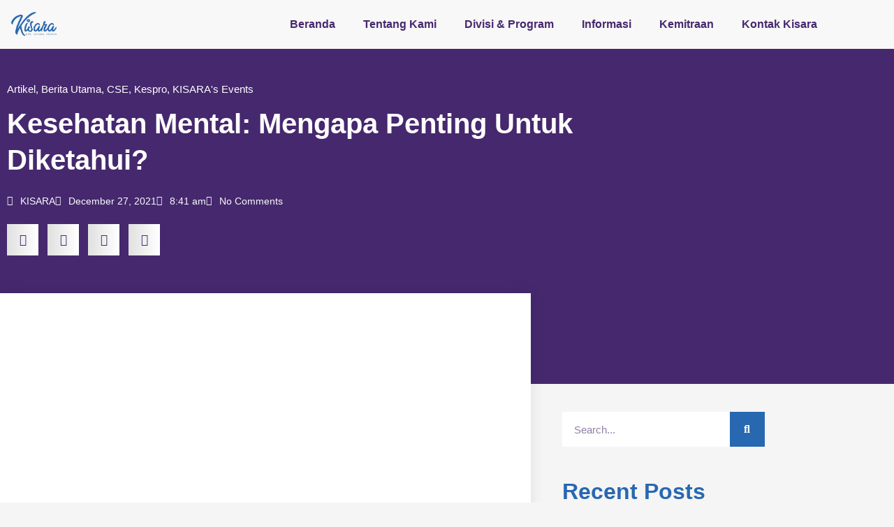

--- FILE ---
content_type: text/css
request_url: https://kisara.or.id/wp-content/uploads/elementor/css/post-2553.css?ver=1768284885
body_size: 710
content:
.elementor-2553 .elementor-element.elementor-element-782dbf7a:not(.elementor-motion-effects-element-type-background), .elementor-2553 .elementor-element.elementor-element-782dbf7a > .elementor-motion-effects-container > .elementor-motion-effects-layer{background-color:#F8F8F8;}.elementor-2553 .elementor-element.elementor-element-782dbf7a > .elementor-container{max-width:1200px;min-height:70px;}.elementor-2553 .elementor-element.elementor-element-782dbf7a{transition:background 0.3s, border 0.3s, border-radius 0.3s, box-shadow 0.3s;margin-top:0px;margin-bottom:-100px;padding:0px 0px 0px 0px;z-index:100;}.elementor-2553 .elementor-element.elementor-element-782dbf7a > .elementor-background-overlay{transition:background 0.3s, border-radius 0.3s, opacity 0.3s;}.elementor-widget-theme-site-logo .widget-image-caption{color:var( --e-global-color-text );font-family:var( --e-global-typography-text-font-family ), Sans-serif;font-weight:var( --e-global-typography-text-font-weight );}.elementor-2553 .elementor-element.elementor-element-127f4526{text-align:start;}.elementor-2553 .elementor-element.elementor-element-127f4526 img{width:50%;}.elementor-widget-nav-menu .elementor-nav-menu .elementor-item{font-family:var( --e-global-typography-primary-font-family ), Sans-serif;font-weight:var( --e-global-typography-primary-font-weight );}.elementor-widget-nav-menu .elementor-nav-menu--main .elementor-item{color:var( --e-global-color-text );fill:var( --e-global-color-text );}.elementor-widget-nav-menu .elementor-nav-menu--main .elementor-item:hover,
					.elementor-widget-nav-menu .elementor-nav-menu--main .elementor-item.elementor-item-active,
					.elementor-widget-nav-menu .elementor-nav-menu--main .elementor-item.highlighted,
					.elementor-widget-nav-menu .elementor-nav-menu--main .elementor-item:focus{color:var( --e-global-color-accent );fill:var( --e-global-color-accent );}.elementor-widget-nav-menu .elementor-nav-menu--main:not(.e--pointer-framed) .elementor-item:before,
					.elementor-widget-nav-menu .elementor-nav-menu--main:not(.e--pointer-framed) .elementor-item:after{background-color:var( --e-global-color-accent );}.elementor-widget-nav-menu .e--pointer-framed .elementor-item:before,
					.elementor-widget-nav-menu .e--pointer-framed .elementor-item:after{border-color:var( --e-global-color-accent );}.elementor-widget-nav-menu{--e-nav-menu-divider-color:var( --e-global-color-text );}.elementor-widget-nav-menu .elementor-nav-menu--dropdown .elementor-item, .elementor-widget-nav-menu .elementor-nav-menu--dropdown  .elementor-sub-item{font-family:var( --e-global-typography-accent-font-family ), Sans-serif;font-weight:var( --e-global-typography-accent-font-weight );}.elementor-2553 .elementor-element.elementor-element-4e2b4a1c .elementor-menu-toggle{margin-left:auto;background-color:var( --e-global-color-93f6a13 );}.elementor-2553 .elementor-element.elementor-element-4e2b4a1c .elementor-nav-menu .elementor-item{font-family:"Josefin Sans", Sans-serif;font-size:16px;font-weight:700;}.elementor-2553 .elementor-element.elementor-element-4e2b4a1c .elementor-nav-menu--main .elementor-item{color:var( --e-global-color-93f6a13 );fill:var( --e-global-color-93f6a13 );}.elementor-2553 .elementor-element.elementor-element-4e2b4a1c .elementor-nav-menu--main .elementor-item:hover,
					.elementor-2553 .elementor-element.elementor-element-4e2b4a1c .elementor-nav-menu--main .elementor-item.elementor-item-active,
					.elementor-2553 .elementor-element.elementor-element-4e2b4a1c .elementor-nav-menu--main .elementor-item.highlighted,
					.elementor-2553 .elementor-element.elementor-element-4e2b4a1c .elementor-nav-menu--main .elementor-item:focus{color:var( --e-global-color-0e62388 );fill:var( --e-global-color-0e62388 );}.elementor-2553 .elementor-element.elementor-element-4e2b4a1c .elementor-nav-menu--main .elementor-item.elementor-item-active{color:var( --e-global-color-0e62388 );}.elementor-2553 .elementor-element.elementor-element-4e2b4a1c .elementor-nav-menu--dropdown a, .elementor-2553 .elementor-element.elementor-element-4e2b4a1c .elementor-menu-toggle{color:var( --e-global-color-astglobalcolor5 );fill:var( --e-global-color-astglobalcolor5 );}.elementor-2553 .elementor-element.elementor-element-4e2b4a1c .elementor-nav-menu--dropdown{background-color:var( --e-global-color-0e62388 );border-style:none;}.elementor-2553 .elementor-element.elementor-element-4e2b4a1c .elementor-nav-menu--dropdown a:hover,
					.elementor-2553 .elementor-element.elementor-element-4e2b4a1c .elementor-nav-menu--dropdown a:focus,
					.elementor-2553 .elementor-element.elementor-element-4e2b4a1c .elementor-nav-menu--dropdown a.elementor-item-active,
					.elementor-2553 .elementor-element.elementor-element-4e2b4a1c .elementor-nav-menu--dropdown a.highlighted,
					.elementor-2553 .elementor-element.elementor-element-4e2b4a1c .elementor-menu-toggle:hover,
					.elementor-2553 .elementor-element.elementor-element-4e2b4a1c .elementor-menu-toggle:focus{color:var( --e-global-color-astglobalcolor5 );}.elementor-2553 .elementor-element.elementor-element-4e2b4a1c .elementor-nav-menu--dropdown a:hover,
					.elementor-2553 .elementor-element.elementor-element-4e2b4a1c .elementor-nav-menu--dropdown a:focus,
					.elementor-2553 .elementor-element.elementor-element-4e2b4a1c .elementor-nav-menu--dropdown a.elementor-item-active,
					.elementor-2553 .elementor-element.elementor-element-4e2b4a1c .elementor-nav-menu--dropdown a.highlighted{background-color:var( --e-global-color-93f6a13 );}.elementor-2553 .elementor-element.elementor-element-4e2b4a1c .elementor-nav-menu--dropdown a.elementor-item-active{color:var( --e-global-color-astglobalcolor5 );background-color:var( --e-global-color-93f6a13 );}.elementor-2553 .elementor-element.elementor-element-4e2b4a1c .elementor-nav-menu--dropdown .elementor-item, .elementor-2553 .elementor-element.elementor-element-4e2b4a1c .elementor-nav-menu--dropdown  .elementor-sub-item{font-family:"Josefin Sans", Sans-serif;font-size:14px;font-weight:600;}.elementor-2553 .elementor-element.elementor-element-4e2b4a1c .elementor-nav-menu--dropdown li:not(:last-child){border-style:solid;border-color:var( --e-global-color-astglobalcolor5 );border-bottom-width:1px;}.elementor-2553 .elementor-element.elementor-element-4e2b4a1c .elementor-nav-menu--main > .elementor-nav-menu > li > .elementor-nav-menu--dropdown, .elementor-2553 .elementor-element.elementor-element-4e2b4a1c .elementor-nav-menu__container.elementor-nav-menu--dropdown{margin-top:12px !important;}.elementor-2553 .elementor-element.elementor-element-4e2b4a1c div.elementor-menu-toggle{color:var( --e-global-color-astglobalcolor5 );}.elementor-2553 .elementor-element.elementor-element-4e2b4a1c div.elementor-menu-toggle svg{fill:var( --e-global-color-astglobalcolor5 );}.elementor-2553 .elementor-element.elementor-element-4e2b4a1c div.elementor-menu-toggle:hover, .elementor-2553 .elementor-element.elementor-element-4e2b4a1c div.elementor-menu-toggle:focus{color:var( --e-global-color-astglobalcolor5 );}.elementor-2553 .elementor-element.elementor-element-4e2b4a1c div.elementor-menu-toggle:hover svg, .elementor-2553 .elementor-element.elementor-element-4e2b4a1c div.elementor-menu-toggle:focus svg{fill:var( --e-global-color-astglobalcolor5 );}.elementor-2553 .elementor-element.elementor-element-4e2b4a1c .elementor-menu-toggle:hover, .elementor-2553 .elementor-element.elementor-element-4e2b4a1c .elementor-menu-toggle:focus{background-color:var( --e-global-color-0e62388 );}.elementor-theme-builder-content-area{height:400px;}.elementor-location-header:before, .elementor-location-footer:before{content:"";display:table;clear:both;}.elementor-widget .tippy-tooltip .tippy-content{text-align:center;}@media(min-width:768px){.elementor-2553 .elementor-element.elementor-element-6d0b81e1{width:15%;}.elementor-2553 .elementor-element.elementor-element-73734aa1{width:85%;}}@media(max-width:1024px){.elementor-2553 .elementor-element.elementor-element-782dbf7a{padding:0px 5px 0px 5px;}.elementor-2553 .elementor-element.elementor-element-127f4526 img{width:100%;}}@media(max-width:767px){.elementor-2553 .elementor-element.elementor-element-782dbf7a > .elementor-container{min-height:0px;}.elementor-2553 .elementor-element.elementor-element-6d0b81e1{width:35%;}.elementor-2553 .elementor-element.elementor-element-127f4526 img{width:100%;}.elementor-2553 .elementor-element.elementor-element-73734aa1{width:65%;}.elementor-bc-flex-widget .elementor-2553 .elementor-element.elementor-element-73734aa1.elementor-column .elementor-widget-wrap{align-items:center;}.elementor-2553 .elementor-element.elementor-element-73734aa1.elementor-column.elementor-element[data-element_type="column"] > .elementor-widget-wrap.elementor-element-populated{align-content:center;align-items:center;}.elementor-2553 .elementor-element.elementor-element-4e2b4a1c .elementor-nav-menu--main > .elementor-nav-menu > li > .elementor-nav-menu--dropdown, .elementor-2553 .elementor-element.elementor-element-4e2b4a1c .elementor-nav-menu__container.elementor-nav-menu--dropdown{margin-top:25px !important;}.elementor-2553 .elementor-element.elementor-element-4e2b4a1c .elementor-menu-toggle{border-radius:5px;}}

--- FILE ---
content_type: text/css
request_url: https://kisara.or.id/wp-content/uploads/elementor/css/post-2661.css?ver=1768284885
body_size: 1076
content:
.elementor-2661 .elementor-element.elementor-element-3b81747:not(.elementor-motion-effects-element-type-background), .elementor-2661 .elementor-element.elementor-element-3b81747 > .elementor-motion-effects-container > .elementor-motion-effects-layer{background-color:#F8F8F8;}.elementor-2661 .elementor-element.elementor-element-3b81747 > .elementor-container{max-width:1200px;}.elementor-2661 .elementor-element.elementor-element-3b81747{box-shadow:0px 0px 10px 0px #2868B0;transition:background 0.3s, border 0.3s, border-radius 0.3s, box-shadow 0.3s;padding:70px 0px 70px 0px;}.elementor-2661 .elementor-element.elementor-element-3b81747 > .elementor-background-overlay{transition:background 0.3s, border-radius 0.3s, opacity 0.3s;}.elementor-2661 .elementor-element.elementor-element-843b6fb > .elementor-widget-wrap > .elementor-widget:not(.elementor-widget__width-auto):not(.elementor-widget__width-initial):not(:last-child):not(.elementor-absolute){margin-block-end:: 20px;}.elementor-2661 .elementor-element.elementor-element-843b6fb > .elementor-element-populated{margin:0px 50px 0px 0px;--e-column-margin-right:50px;--e-column-margin-left:0px;}.elementor-widget-theme-site-logo .widget-image-caption{color:var( --e-global-color-text );font-family:var( --e-global-typography-text-font-family ), Sans-serif;font-weight:var( --e-global-typography-text-font-weight );}.elementor-2661 .elementor-element.elementor-element-d51b5fe{text-align:start;}.elementor-2661 .elementor-element.elementor-element-d51b5fe img{width:50%;}.elementor-widget-text-editor{font-family:var( --e-global-typography-text-font-family ), Sans-serif;font-weight:var( --e-global-typography-text-font-weight );color:var( --e-global-color-text );}.elementor-widget-text-editor.elementor-drop-cap-view-stacked .elementor-drop-cap{background-color:var( --e-global-color-primary );}.elementor-widget-text-editor.elementor-drop-cap-view-framed .elementor-drop-cap, .elementor-widget-text-editor.elementor-drop-cap-view-default .elementor-drop-cap{color:var( --e-global-color-primary );border-color:var( --e-global-color-primary );}.elementor-2661 .elementor-element.elementor-element-6cd7c997{font-family:"Inter", Sans-serif;font-size:16px;font-weight:400;line-height:1.8em;color:var( --e-global-color-93f6a13 );}.elementor-bc-flex-widget .elementor-2661 .elementor-element.elementor-element-38964623.elementor-column .elementor-widget-wrap{align-items:flex-start;}.elementor-2661 .elementor-element.elementor-element-38964623.elementor-column.elementor-element[data-element_type="column"] > .elementor-widget-wrap.elementor-element-populated{align-content:flex-start;align-items:flex-start;}.elementor-2661 .elementor-element.elementor-element-38964623 > .elementor-widget-wrap > .elementor-widget:not(.elementor-widget__width-auto):not(.elementor-widget__width-initial):not(:last-child):not(.elementor-absolute){margin-block-end:: 15px;}.elementor-2661 .elementor-element.elementor-element-38964623 > .elementor-element-populated{margin:0px 15px 0px 0px;--e-column-margin-right:15px;--e-column-margin-left:0px;}.elementor-widget-heading .elementor-heading-title{font-family:var( --e-global-typography-primary-font-family ), Sans-serif;font-weight:var( --e-global-typography-primary-font-weight );color:var( --e-global-color-primary );}.elementor-2661 .elementor-element.elementor-element-78bce85d{text-align:start;}.elementor-2661 .elementor-element.elementor-element-78bce85d .elementor-heading-title{font-family:"Josefin Sans", Sans-serif;font-size:18px;font-weight:700;color:var( --e-global-color-0e62388 );}.elementor-2661 .elementor-element.elementor-element-6204e550{font-family:"Inter", Sans-serif;font-size:16px;font-weight:400;line-height:1.8em;color:var( --e-global-color-93f6a13 );}.elementor-bc-flex-widget .elementor-2661 .elementor-element.elementor-element-96d11af.elementor-column .elementor-widget-wrap{align-items:flex-start;}.elementor-2661 .elementor-element.elementor-element-96d11af.elementor-column.elementor-element[data-element_type="column"] > .elementor-widget-wrap.elementor-element-populated{align-content:flex-start;align-items:flex-start;}.elementor-2661 .elementor-element.elementor-element-96d11af > .elementor-widget-wrap > .elementor-widget:not(.elementor-widget__width-auto):not(.elementor-widget__width-initial):not(:last-child):not(.elementor-absolute){margin-block-end:: 10px;}.elementor-2661 .elementor-element.elementor-element-96d11af > .elementor-element-populated{margin:0px 0px 0px 15px;--e-column-margin-right:0px;--e-column-margin-left:15px;}.elementor-2661 .elementor-element.elementor-element-c378b3e{text-align:start;}.elementor-2661 .elementor-element.elementor-element-c378b3e .elementor-heading-title{font-family:"Josefin Sans", Sans-serif;font-size:18px;font-weight:700;color:var( --e-global-color-0e62388 );}.elementor-2661 .elementor-element.elementor-element-ed717f2{font-family:"Inter", Sans-serif;font-size:16px;font-weight:400;line-height:1.8em;color:var( --e-global-color-93f6a13 );}.elementor-bc-flex-widget .elementor-2661 .elementor-element.elementor-element-7e2902b9.elementor-column .elementor-widget-wrap{align-items:flex-start;}.elementor-2661 .elementor-element.elementor-element-7e2902b9.elementor-column.elementor-element[data-element_type="column"] > .elementor-widget-wrap.elementor-element-populated{align-content:flex-start;align-items:flex-start;}.elementor-2661 .elementor-element.elementor-element-326a2f56{text-align:start;}.elementor-2661 .elementor-element.elementor-element-326a2f56 .elementor-heading-title{font-family:"Josefin Sans", Sans-serif;font-size:18px;font-weight:700;color:var( --e-global-color-0e62388 );}.elementor-2661 .elementor-element.elementor-element-6ef7a419{--grid-template-columns:repeat(0, auto);--grid-column-gap:10px;--grid-row-gap:0px;}.elementor-2661 .elementor-element.elementor-element-6ef7a419 .elementor-widget-container{text-align:left;}.elementor-2661 .elementor-element.elementor-element-6ef7a419 .elementor-social-icon{background-color:var( --e-global-color-93f6a13 );}.elementor-2661 .elementor-element.elementor-element-6ef7a419 .elementor-social-icon i{color:#FFFFFF;}.elementor-2661 .elementor-element.elementor-element-6ef7a419 .elementor-social-icon svg{fill:#FFFFFF;}.elementor-2661 .elementor-element.elementor-element-6ef7a419 .elementor-social-icon:hover{background-color:var( --e-global-color-0e62388 );}.elementor-2661 .elementor-element.elementor-element-47ef5914:not(.elementor-motion-effects-element-type-background), .elementor-2661 .elementor-element.elementor-element-47ef5914 > .elementor-motion-effects-container > .elementor-motion-effects-layer{background-color:#023B7E;}.elementor-2661 .elementor-element.elementor-element-47ef5914 > .elementor-container{min-height:0px;}.elementor-2661 .elementor-element.elementor-element-47ef5914{transition:background 0.3s, border 0.3s, border-radius 0.3s, box-shadow 0.3s;}.elementor-2661 .elementor-element.elementor-element-47ef5914 > .elementor-background-overlay{transition:background 0.3s, border-radius 0.3s, opacity 0.3s;}.elementor-bc-flex-widget .elementor-2661 .elementor-element.elementor-element-790b410b.elementor-column .elementor-widget-wrap{align-items:center;}.elementor-2661 .elementor-element.elementor-element-790b410b.elementor-column.elementor-element[data-element_type="column"] > .elementor-widget-wrap.elementor-element-populated{align-content:center;align-items:center;}.elementor-2661 .elementor-element.elementor-element-3a014659{text-align:end;font-family:"Source Sans Pro", Sans-serif;font-size:16px;font-weight:600;line-height:1.3em;color:#FFFFFF;}.elementor-bc-flex-widget .elementor-2661 .elementor-element.elementor-element-5f6df334.elementor-column .elementor-widget-wrap{align-items:center;}.elementor-2661 .elementor-element.elementor-element-5f6df334.elementor-column.elementor-element[data-element_type="column"] > .elementor-widget-wrap.elementor-element-populated{align-content:center;align-items:center;}.elementor-2661 .elementor-element.elementor-element-5f6df334 > .elementor-element-populated{padding:0px 0px 0px 0px;}.elementor-2661 .elementor-element.elementor-element-71e44605{font-family:"Source Sans Pro", Sans-serif;font-size:16px;font-weight:600;line-height:1.3em;color:#FFFFFF;}.elementor-theme-builder-content-area{height:400px;}.elementor-location-header:before, .elementor-location-footer:before{content:"";display:table;clear:both;}.elementor-widget .tippy-tooltip .tippy-content{text-align:center;}@media(max-width:1024px){.elementor-2661 .elementor-element.elementor-element-3b81747{padding:50px 20px 50px 20px;}.elementor-2661 .elementor-element.elementor-element-843b6fb > .elementor-element-populated{margin:0% 15% 0% 0%;--e-column-margin-right:15%;--e-column-margin-left:0%;}.elementor-2661 .elementor-element.elementor-element-96d11af > .elementor-element-populated{margin:0px 0px 0px 0px;--e-column-margin-right:0px;--e-column-margin-left:0px;}.elementor-2661 .elementor-element.elementor-element-7e2902b9 > .elementor-element-populated{margin:0px 0px 0px 0px;--e-column-margin-right:0px;--e-column-margin-left:0px;}}@media(max-width:767px){.elementor-2661 .elementor-element.elementor-element-3b81747{padding:35px 15px 35px 15px;}.elementor-2661 .elementor-element.elementor-element-843b6fb > .elementor-element-populated{margin:0px 0px 0px 0px;--e-column-margin-right:0px;--e-column-margin-left:0px;padding:0px 0px 0px 0px;}.elementor-2661 .elementor-element.elementor-element-d51b5fe img{width:35%;}.elementor-2661 .elementor-element.elementor-element-6cd7c997 > .elementor-widget-container{padding:0px 50px 0px 0px;}.elementor-2661 .elementor-element.elementor-element-6cd7c997{text-align:start;font-size:16px;}.elementor-2661 .elementor-element.elementor-element-38964623{width:100%;}.elementor-2661 .elementor-element.elementor-element-38964623 > .elementor-element-populated{margin:0px 25px 15px 0px;--e-column-margin-right:25px;--e-column-margin-left:0px;padding:0px 0px 0px 0px;}.elementor-2661 .elementor-element.elementor-element-78bce85d{text-align:start;}.elementor-2661 .elementor-element.elementor-element-78bce85d .elementor-heading-title{font-size:16px;}.elementor-2661 .elementor-element.elementor-element-6204e550{font-size:16px;}.elementor-2661 .elementor-element.elementor-element-96d11af{width:100%;}.elementor-2661 .elementor-element.elementor-element-96d11af > .elementor-element-populated{margin:0px 0px 0px 0px;--e-column-margin-right:0px;--e-column-margin-left:0px;padding:0px 0px 0px 0px;}.elementor-2661 .elementor-element.elementor-element-c378b3e{text-align:start;}.elementor-2661 .elementor-element.elementor-element-c378b3e .elementor-heading-title{font-size:16px;}.elementor-2661 .elementor-element.elementor-element-ed717f2{font-size:16px;}.elementor-2661 .elementor-element.elementor-element-7e2902b9{width:100%;}.elementor-2661 .elementor-element.elementor-element-7e2902b9 > .elementor-element-populated{padding:0px 0px 0px 0px;}.elementor-2661 .elementor-element.elementor-element-326a2f56{text-align:start;}.elementor-2661 .elementor-element.elementor-element-326a2f56 .elementor-heading-title{font-size:16px;}.elementor-2661 .elementor-element.elementor-element-6ef7a419{--icon-size:20px;}.elementor-2661 .elementor-element.elementor-element-47ef5914 > .elementor-container{min-height:5vh;}.elementor-2661 .elementor-element.elementor-element-47ef5914{padding:15px 0px 5px 15px;}.elementor-2661 .elementor-element.elementor-element-790b410b{width:100%;}.elementor-bc-flex-widget .elementor-2661 .elementor-element.elementor-element-790b410b.elementor-column .elementor-widget-wrap{align-items:center;}.elementor-2661 .elementor-element.elementor-element-790b410b.elementor-column.elementor-element[data-element_type="column"] > .elementor-widget-wrap.elementor-element-populated{align-content:center;align-items:center;}.elementor-2661 .elementor-element.elementor-element-790b410b > .elementor-element-populated{padding:0px 0px 0px 0px;}.elementor-2661 .elementor-element.elementor-element-3a014659{text-align:center;}.elementor-2661 .elementor-element.elementor-element-5f6df334{width:100%;}.elementor-2661 .elementor-element.elementor-element-5f6df334 > .elementor-element-populated{padding:0px 0px 0px 0px;}.elementor-2661 .elementor-element.elementor-element-71e44605 > .elementor-widget-container{padding:0px 0px 0px 0px;}.elementor-2661 .elementor-element.elementor-element-71e44605{text-align:center;}}@media(min-width:768px){.elementor-2661 .elementor-element.elementor-element-843b6fb{width:25%;}.elementor-2661 .elementor-element.elementor-element-38964623{width:33%;}.elementor-2661 .elementor-element.elementor-element-96d11af{width:21%;}.elementor-2661 .elementor-element.elementor-element-7e2902b9{width:21%;}.elementor-2661 .elementor-element.elementor-element-790b410b{width:53%;}.elementor-2661 .elementor-element.elementor-element-5f6df334{width:47%;}}@media(max-width:1024px) and (min-width:768px){.elementor-2661 .elementor-element.elementor-element-843b6fb{width:35%;}.elementor-2661 .elementor-element.elementor-element-38964623{width:65%;}.elementor-2661 .elementor-element.elementor-element-96d11af{width:35%;}.elementor-2661 .elementor-element.elementor-element-7e2902b9{width:65%;}}

--- FILE ---
content_type: text/css
request_url: https://kisara.or.id/wp-content/uploads/elementor/css/post-2600.css?ver=1768286124
body_size: 1607
content:
.elementor-2600 .elementor-element.elementor-element-78b1d05:not(.elementor-motion-effects-element-type-background), .elementor-2600 .elementor-element.elementor-element-78b1d05 > .elementor-motion-effects-container > .elementor-motion-effects-layer{background-color:var( --e-global-color-93f6a13 );}.elementor-2600 .elementor-element.elementor-element-78b1d05 > .elementor-container{max-width:1200px;min-height:50vh;}.elementor-2600 .elementor-element.elementor-element-78b1d05{transition:background 0.3s, border 0.3s, border-radius 0.3s, box-shadow 0.3s;padding:60px 0px 130px 0px;}.elementor-2600 .elementor-element.elementor-element-78b1d05 > .elementor-background-overlay{transition:background 0.3s, border-radius 0.3s, opacity 0.3s;}.elementor-2600 .elementor-element.elementor-element-14759df1 > .elementor-element-populated{margin:0% 20% 0% 0%;--e-column-margin-right:20%;--e-column-margin-left:0%;}.elementor-widget-post-info .elementor-icon-list-item:not(:last-child):after{border-color:var( --e-global-color-text );}.elementor-widget-post-info .elementor-icon-list-icon i{color:var( --e-global-color-primary );}.elementor-widget-post-info .elementor-icon-list-icon svg{fill:var( --e-global-color-primary );}.elementor-widget-post-info .elementor-icon-list-text, .elementor-widget-post-info .elementor-icon-list-text a{color:var( --e-global-color-secondary );}.elementor-widget-post-info .elementor-icon-list-item{font-family:var( --e-global-typography-text-font-family ), Sans-serif;font-weight:var( --e-global-typography-text-font-weight );}.elementor-2600 .elementor-element.elementor-element-36b9611d .elementor-icon-list-icon{width:14px;}.elementor-2600 .elementor-element.elementor-element-36b9611d .elementor-icon-list-icon i{font-size:14px;}.elementor-2600 .elementor-element.elementor-element-36b9611d .elementor-icon-list-icon svg{--e-icon-list-icon-size:14px;}.elementor-2600 .elementor-element.elementor-element-36b9611d .elementor-icon-list-text, .elementor-2600 .elementor-element.elementor-element-36b9611d .elementor-icon-list-text a{color:#ffffff;}.elementor-2600 .elementor-element.elementor-element-36b9611d .elementor-icon-list-item{font-family:"Inter", Sans-serif;font-size:15px;}.elementor-widget-theme-post-title .elementor-heading-title{font-family:var( --e-global-typography-primary-font-family ), Sans-serif;font-weight:var( --e-global-typography-primary-font-weight );color:var( --e-global-color-primary );}.elementor-2600 .elementor-element.elementor-element-1a9338ad > .elementor-widget-container{margin:-10px 0px 0px 0px;}.elementor-2600 .elementor-element.elementor-element-1a9338ad .elementor-heading-title{font-family:"Josefin Sans", Sans-serif;line-height:1.3em;color:#ffffff;}.elementor-2600 .elementor-element.elementor-element-33de8e0 .elementor-icon-list-icon i{color:var( --e-global-color-astglobalcolor4 );font-size:14px;}.elementor-2600 .elementor-element.elementor-element-33de8e0 .elementor-icon-list-icon svg{fill:var( --e-global-color-astglobalcolor4 );--e-icon-list-icon-size:14px;}.elementor-2600 .elementor-element.elementor-element-33de8e0 .elementor-icon-list-icon{width:14px;}.elementor-2600 .elementor-element.elementor-element-33de8e0 .elementor-icon-list-text, .elementor-2600 .elementor-element.elementor-element-33de8e0 .elementor-icon-list-text a{color:var( --e-global-color-astglobalcolor4 );}.elementor-2600 .elementor-element.elementor-element-33de8e0 .elementor-icon-list-item{font-family:"Inter", Sans-serif;font-size:14px;font-weight:400;}.elementor-2600 .elementor-element.elementor-element-1b839cd1{--alignment:left;--grid-side-margin:9px;--grid-column-gap:9px;--grid-row-gap:10px;--grid-bottom-margin:10px;--e-share-buttons-primary-color:var( --e-global-color-astglobalcolor5 );--e-share-buttons-secondary-color:var( --e-global-color-93f6a13 );}.elementor-2600 .elementor-element.elementor-element-71294845{margin-top:40px;margin-bottom:40px;padding:0px 0px 0px 0px;z-index:1;}.elementor-2600 .elementor-element.elementor-element-458bb883:not(.elementor-motion-effects-element-type-background) > .elementor-widget-wrap, .elementor-2600 .elementor-element.elementor-element-458bb883 > .elementor-widget-wrap > .elementor-motion-effects-container > .elementor-motion-effects-layer{background-color:#ffffff;}.elementor-2600 .elementor-element.elementor-element-458bb883 > .elementor-element-populated{box-shadow:0px 0px 20px 0px rgba(0,0,0,0.09);transition:background 0.3s, border 0.3s, border-radius 0.3s, box-shadow 0.3s;margin:-170px 0px 0px 0px;--e-column-margin-right:0px;--e-column-margin-left:0px;padding:40px 40px 40px 40px;}.elementor-2600 .elementor-element.elementor-element-458bb883 > .elementor-element-populated > .elementor-background-overlay{transition:background 0.3s, border-radius 0.3s, opacity 0.3s;}.elementor-widget-theme-post-featured-image .widget-image-caption{color:var( --e-global-color-text );font-family:var( --e-global-typography-text-font-family ), Sans-serif;font-weight:var( --e-global-typography-text-font-weight );}.elementor-2600 .elementor-element.elementor-element-57fa41e3 > .elementor-widget-container{padding:4px 4px 4px 4px;border-style:solid;border-width:1px 1px 1px 1px;border-color:#d1d1d1;}.elementor-widget-theme-post-content{color:var( --e-global-color-text );font-family:var( --e-global-typography-text-font-family ), Sans-serif;font-weight:var( --e-global-typography-text-font-weight );}.elementor-2600 .elementor-element.elementor-element-37f3c704{color:var( --e-global-color-93f6a13 );font-family:"Inter", Sans-serif;font-size:16px;line-height:1.9em;}.elementor-widget-heading .elementor-heading-title{font-family:var( --e-global-typography-primary-font-family ), Sans-serif;font-weight:var( --e-global-typography-primary-font-weight );color:var( --e-global-color-primary );}.elementor-2600 .elementor-element.elementor-element-15729134 .elementor-heading-title{font-family:"Merriweather", Sans-serif;color:#000000;}.elementor-2600 .elementor-element.elementor-element-14e79ae2 > .elementor-element-populated{padding:0px 45px 40px 45px;}.elementor-widget-search-form input[type="search"].elementor-search-form__input{font-family:var( --e-global-typography-text-font-family ), Sans-serif;font-weight:var( --e-global-typography-text-font-weight );}.elementor-widget-search-form .elementor-search-form__input,
					.elementor-widget-search-form .elementor-search-form__icon,
					.elementor-widget-search-form .elementor-lightbox .dialog-lightbox-close-button,
					.elementor-widget-search-form .elementor-lightbox .dialog-lightbox-close-button:hover,
					.elementor-widget-search-form.elementor-search-form--skin-full_screen input[type="search"].elementor-search-form__input{color:var( --e-global-color-text );fill:var( --e-global-color-text );}.elementor-widget-search-form .elementor-search-form__submit{font-family:var( --e-global-typography-text-font-family ), Sans-serif;font-weight:var( --e-global-typography-text-font-weight );background-color:var( --e-global-color-secondary );}.elementor-2600 .elementor-element.elementor-element-790cceb7 .elementor-search-form__container{min-height:50px;}.elementor-2600 .elementor-element.elementor-element-790cceb7 .elementor-search-form__submit{min-width:50px;background-color:var( --e-global-color-0e62388 );}body:not(.rtl) .elementor-2600 .elementor-element.elementor-element-790cceb7 .elementor-search-form__icon{padding-left:calc(50px / 3);}body.rtl .elementor-2600 .elementor-element.elementor-element-790cceb7 .elementor-search-form__icon{padding-right:calc(50px / 3);}.elementor-2600 .elementor-element.elementor-element-790cceb7 .elementor-search-form__input, .elementor-2600 .elementor-element.elementor-element-790cceb7.elementor-search-form--button-type-text .elementor-search-form__submit{padding-left:calc(50px / 3);padding-right:calc(50px / 3);}.elementor-2600 .elementor-element.elementor-element-790cceb7 .elementor-search-form__input,
					.elementor-2600 .elementor-element.elementor-element-790cceb7 .elementor-search-form__icon,
					.elementor-2600 .elementor-element.elementor-element-790cceb7 .elementor-lightbox .dialog-lightbox-close-button,
					.elementor-2600 .elementor-element.elementor-element-790cceb7 .elementor-lightbox .dialog-lightbox-close-button:hover,
					.elementor-2600 .elementor-element.elementor-element-790cceb7.elementor-search-form--skin-full_screen input[type="search"].elementor-search-form__input{color:var( --e-global-color-93f6a13 );fill:var( --e-global-color-93f6a13 );}.elementor-2600 .elementor-element.elementor-element-790cceb7:not(.elementor-search-form--skin-full_screen) .elementor-search-form__container{background-color:#ffffff;border-radius:0px;}.elementor-2600 .elementor-element.elementor-element-790cceb7.elementor-search-form--skin-full_screen input[type="search"].elementor-search-form__input{background-color:#ffffff;border-radius:0px;}.elementor-2600 .elementor-element.elementor-element-20f57786 > .elementor-widget-container{margin:25px 0px 0px 0px;}.elementor-2600 .elementor-element.elementor-element-20f57786 .elementor-heading-title{font-family:"Josefin Sans", Sans-serif;font-size:32px;font-weight:700;color:var( --e-global-color-0e62388 );}.elementor-widget-posts .elementor-button{background-color:var( --e-global-color-accent );font-family:var( --e-global-typography-accent-font-family ), Sans-serif;font-weight:var( --e-global-typography-accent-font-weight );}.elementor-widget-posts .elementor-post__title, .elementor-widget-posts .elementor-post__title a{color:var( --e-global-color-secondary );font-family:var( --e-global-typography-primary-font-family ), Sans-serif;font-weight:var( --e-global-typography-primary-font-weight );}.elementor-widget-posts .elementor-post__meta-data{font-family:var( --e-global-typography-secondary-font-family ), Sans-serif;font-weight:var( --e-global-typography-secondary-font-weight );}.elementor-widget-posts .elementor-post__excerpt p{font-family:var( --e-global-typography-text-font-family ), Sans-serif;font-weight:var( --e-global-typography-text-font-weight );}.elementor-widget-posts .elementor-post__read-more{color:var( --e-global-color-accent );}.elementor-widget-posts a.elementor-post__read-more{font-family:var( --e-global-typography-accent-font-family ), Sans-serif;font-weight:var( --e-global-typography-accent-font-weight );}.elementor-widget-posts .elementor-post__card .elementor-post__badge{background-color:var( --e-global-color-accent );font-family:var( --e-global-typography-accent-font-family ), Sans-serif;font-weight:var( --e-global-typography-accent-font-weight );}.elementor-widget-posts .elementor-pagination{font-family:var( --e-global-typography-secondary-font-family ), Sans-serif;font-weight:var( --e-global-typography-secondary-font-weight );}.elementor-widget-posts .e-load-more-message{font-family:var( --e-global-typography-secondary-font-family ), Sans-serif;font-weight:var( --e-global-typography-secondary-font-weight );}.elementor-2600 .elementor-element.elementor-element-1f6d4900{--item-display:flex;--read-more-alignment:1;--grid-row-gap:20px;--grid-column-gap:30px;}.elementor-2600 .elementor-element.elementor-element-1f6d4900 > .elementor-widget-container{background-color:var( --e-global-color-astglobalcolor5 );padding:10px 10px 10px 10px;border-radius:5px 5px 5px 5px;}.elementor-2600 .elementor-element.elementor-element-1f6d4900 .elementor-posts-container .elementor-post__thumbnail{padding-bottom:calc( 1 * 100% );}.elementor-2600 .elementor-element.elementor-element-1f6d4900:after{content:"1";}.elementor-2600 .elementor-element.elementor-element-1f6d4900 .elementor-post__thumbnail__link{width:30%;}.elementor-2600 .elementor-element.elementor-element-1f6d4900.elementor-posts--thumbnail-left .elementor-post__thumbnail__link{margin-right:20px;}.elementor-2600 .elementor-element.elementor-element-1f6d4900.elementor-posts--thumbnail-right .elementor-post__thumbnail__link{margin-left:20px;}.elementor-2600 .elementor-element.elementor-element-1f6d4900.elementor-posts--thumbnail-top .elementor-post__thumbnail__link{margin-bottom:20px;}.elementor-2600 .elementor-element.elementor-element-1f6d4900 .elementor-post__title, .elementor-2600 .elementor-element.elementor-element-1f6d4900 .elementor-post__title a{color:var( --e-global-color-93f6a13 );font-family:"Josefin Sans", Sans-serif;font-size:14px;}.elementor-2600 .elementor-element.elementor-element-1f6d4900 .elementor-post__read-more{color:var( --e-global-color-0e62388 );}.elementor-2600 .elementor-element.elementor-element-1f6d4900 a.elementor-post__read-more{font-family:"Inter", Sans-serif;font-size:10px;}.elementor-2600 .elementor-element.elementor-element-42ca3095 > .elementor-widget-container{margin:25px 0px 0px 0px;}.elementor-2600 .elementor-element.elementor-element-42ca3095 .elementor-heading-title{font-family:"Josefin Sans", Sans-serif;font-size:32px;font-weight:700;color:var( --e-global-color-0e62388 );}.elementor-widget-icon-list .elementor-icon-list-item:not(:last-child):after{border-color:var( --e-global-color-text );}.elementor-widget-icon-list .elementor-icon-list-icon i{color:var( --e-global-color-primary );}.elementor-widget-icon-list .elementor-icon-list-icon svg{fill:var( --e-global-color-primary );}.elementor-widget-icon-list .elementor-icon-list-item > .elementor-icon-list-text, .elementor-widget-icon-list .elementor-icon-list-item > a{font-family:var( --e-global-typography-text-font-family ), Sans-serif;font-weight:var( --e-global-typography-text-font-weight );}.elementor-widget-icon-list .elementor-icon-list-text{color:var( --e-global-color-secondary );}.elementor-2600 .elementor-element.elementor-element-8ac62e4 .elementor-icon-list-items:not(.elementor-inline-items) .elementor-icon-list-item:not(:last-child){padding-block-end:calc(0px/2);}.elementor-2600 .elementor-element.elementor-element-8ac62e4 .elementor-icon-list-items:not(.elementor-inline-items) .elementor-icon-list-item:not(:first-child){margin-block-start:calc(0px/2);}.elementor-2600 .elementor-element.elementor-element-8ac62e4 .elementor-icon-list-items.elementor-inline-items .elementor-icon-list-item{margin-inline:calc(0px/2);}.elementor-2600 .elementor-element.elementor-element-8ac62e4 .elementor-icon-list-items.elementor-inline-items{margin-inline:calc(-0px/2);}.elementor-2600 .elementor-element.elementor-element-8ac62e4 .elementor-icon-list-items.elementor-inline-items .elementor-icon-list-item:after{inset-inline-end:calc(-0px/2);}.elementor-2600 .elementor-element.elementor-element-8ac62e4 .elementor-icon-list-icon i{color:var( --e-global-color-93f6a13 );transition:color 0.3s;}.elementor-2600 .elementor-element.elementor-element-8ac62e4 .elementor-icon-list-icon svg{fill:var( --e-global-color-93f6a13 );transition:fill 0.3s;}.elementor-2600 .elementor-element.elementor-element-8ac62e4 .elementor-icon-list-item:hover .elementor-icon-list-icon i{color:var( --e-global-color-0e62388 );}.elementor-2600 .elementor-element.elementor-element-8ac62e4 .elementor-icon-list-item:hover .elementor-icon-list-icon svg{fill:var( --e-global-color-0e62388 );}.elementor-2600 .elementor-element.elementor-element-8ac62e4{--e-icon-list-icon-size:35px;--e-icon-list-icon-align:center;--e-icon-list-icon-margin:0 calc(var(--e-icon-list-icon-size, 1em) * 0.125);--icon-vertical-align:center;}.elementor-2600 .elementor-element.elementor-element-8ac62e4 .elementor-icon-list-icon{padding-inline-end:0px;}.elementor-2600 .elementor-element.elementor-element-8ac62e4 .elementor-icon-list-item > .elementor-icon-list-text, .elementor-2600 .elementor-element.elementor-element-8ac62e4 .elementor-icon-list-item > a{font-family:"Josefin Sans", Sans-serif;font-size:18px;font-weight:700;}.elementor-2600 .elementor-element.elementor-element-8ac62e4 .elementor-icon-list-text{color:var( --e-global-color-93f6a13 );transition:color 0.3s;}.elementor-2600 .elementor-element.elementor-element-8ac62e4 .elementor-icon-list-item:hover .elementor-icon-list-text{color:var( --e-global-color-0e62388 );}body.elementor-page-2600:not(.elementor-motion-effects-element-type-background), body.elementor-page-2600 > .elementor-motion-effects-container > .elementor-motion-effects-layer{background-color:#f5f5f5;}.elementor-widget .tippy-tooltip .tippy-content{text-align:center;}@media(max-width:1024px) and (min-width:768px){.elementor-2600 .elementor-element.elementor-element-458bb883{width:100%;}.elementor-2600 .elementor-element.elementor-element-14e79ae2{width:100%;}}@media(max-width:1024px){.elementor-2600 .elementor-element.elementor-element-78b1d05{padding:60px 0px 60px 0px;}.elementor-2600 .elementor-element.elementor-element-14759df1 > .elementor-element-populated{margin:0px 0px 0px 0px;--e-column-margin-right:0px;--e-column-margin-left:0px;padding:0px 80px 0px 80px;}.elementor-2600 .elementor-element.elementor-element-1a9338ad{text-align:center;} .elementor-2600 .elementor-element.elementor-element-1b839cd1{--grid-side-margin:9px;--grid-column-gap:9px;--grid-row-gap:10px;--grid-bottom-margin:10px;}.elementor-2600 .elementor-element.elementor-element-71294845{margin-top:0px;margin-bottom:0px;}.elementor-2600 .elementor-element.elementor-element-458bb883 > .elementor-element-populated{margin:0px 0px 0px 0px;--e-column-margin-right:0px;--e-column-margin-left:0px;}.elementor-2600 .elementor-element.elementor-element-14e79ae2 > .elementor-element-populated{padding:40px 40px 40px 40px;}}@media(max-width:767px){.elementor-2600 .elementor-element.elementor-element-78b1d05{padding:0px 0px 0px 0px;}.elementor-2600 .elementor-element.elementor-element-14759df1 > .elementor-element-populated{padding:40px 40px 40px 40px;}.elementor-2600 .elementor-element.elementor-element-1a9338ad .elementor-heading-title{font-size:25px;} .elementor-2600 .elementor-element.elementor-element-1b839cd1{--grid-side-margin:9px;--grid-column-gap:9px;--grid-row-gap:10px;--grid-bottom-margin:10px;}.elementor-2600 .elementor-element.elementor-element-1f6d4900 .elementor-posts-container .elementor-post__thumbnail{padding-bottom:calc( 1 * 100% );}.elementor-2600 .elementor-element.elementor-element-1f6d4900:after{content:"1";}.elementor-2600 .elementor-element.elementor-element-1f6d4900 .elementor-post__thumbnail__link{width:20%;}}